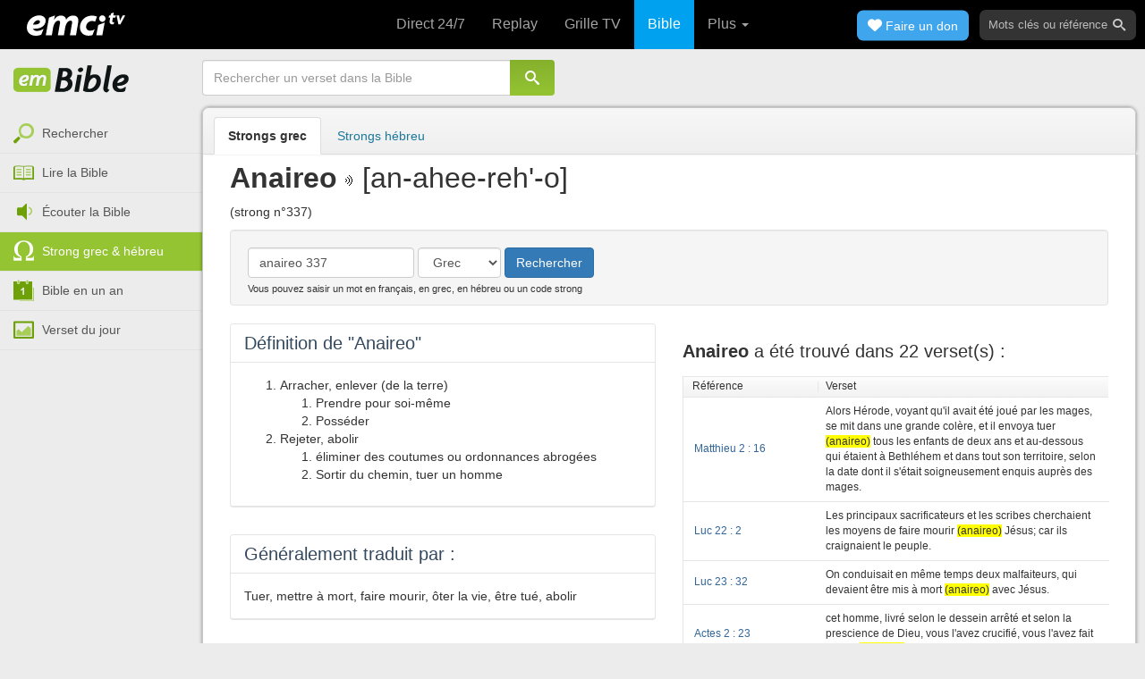

--- FILE ---
content_type: text/html; charset=utf-8
request_url: https://emcitv.com/bible/strong-biblique-grec-anaireo-337.html
body_size: 7660
content:
<!DOCTYPE html>
<html xmlns="http://www.w3.org/1999/xhtml" xmlns:fb="http://ogp.me/ns/fb#" lang="fr" >
	<head>
		<meta charset="utf-8">
		<title>La signification de anaireo en grec est tuer en français | Bible :: EMCI TV</title>
		<meta http-equiv="content-Type" content="text/html; charset=utf-8" />
        <meta name="google-site-verification" content="MBIvGgoZOOWHjniE7Y8hAt6krTpESLScM8ynX20jdNw" />
		<meta name="viewport" content="width=device-width, height=device-height,minimum-scale=1.0,initial-scale=1,maximum-scale=1,user-scalable=no">

						<link rel="stylesheet" href="/app/backvelonic/assets/lib/bootstrap/css/bootstrap.min.css?v=20260118" type="text/css" />
		<link rel="stylesheet" href="/app/common/assets/css/front.css?v=20260118" type="text/css" />
		<link rel="stylesheet" href="/app/common/assets/css/front-surcharge.css?v=20260118" type="text/css" />
		<link rel="stylesheet" href="/app/common/assets/css/front-widget.css?v=20260118" type="text/css" />
		<link rel="stylesheet" href="/app/common/assets/css/front-layout-full.css?v=20260118" type="text/css" />
		<link rel="stylesheet" href="/app/bible/assets/css/bible.css?v=20260118" type="text/css" />
		<link rel="stylesheet" href="/app/bible/assets/css/bible-strong.css?v=20260118" type="text/css" />
		<script type="text/javascript" src="//cdnjs.cloudflare.com/ajax/libs/jquery/2.2.4/jquery.min.js"></script>
		<script type="text/javascript" src="/app/common/assets/js/cache/jquery-plugin-2601151532.min.js"></script>
		<script type="text/javascript" src="/app/common/assets/js/cache/front-2601151532.min.js"></script>
		<script type="text/javascript" src="/bible/view/js/js-bible.js?v=07032025-4"></script>
		<script type="text/javascript" src="https://emcitv.com/site/view/js/source/import/js-auto-complete.js?v=20260118"></script>


		<link rel="preload" media="screen" href="https://cdnjs.cloudflare.com/ajax/libs/font-awesome/6.1.1/css/all.min.css" as="style" onload="this.rel='stylesheet'">
		<noscript><link rel="stylesheet" media="screen" href="https://cdnjs.cloudflare.com/ajax/libs/font-awesome/6.1.1/css/all.min.css"></noscript>


	</head>
	
	<body>
<!-- RGPD / COOKIES (1ère partie)  tpl-layount-site //-->
<script>
	// Récupérer le contenu d'un cookie
	function getCookie(name) {
		var dc = document.cookie;
		var prefix = name + "=";
		var begin = dc.indexOf("; " + prefix);
		if (begin == -1) {
			begin = dc.indexOf(prefix);
			if (begin != 0) return null;
		}
		else {
			begin += 2;
			var end = document.cookie.indexOf(";", begin);
			if (end == -1) {
				end = dc.length;
			}
		}
		return decodeURI(dc.substring(begin + prefix.length, end));
	}
	var myCookie = getCookie("unCookie");
</script>

<!-- Global site tag (gtag.js) - Google Analytics 4 -->
<script async src="https://www.googletagmanager.com/gtag/js?id=G-5EMCCYK9SL"></script>
<script>
	if(myCookie.indexOf('analytics') == -1) {
		/*console.log('Script Google Analytics affiché pour cette session.')*/

		window.dataLayer = window.dataLayer || [];
		function gtag(){dataLayer.push(arguments);}
		gtag('js', new Date());
		gtag('config', 'G-5EMCCYK9SL');

	}
</script>
<!-- Facebook code -->
<div id="fb-root"></div>
<script type="text/javascript">
	if(myCookie.indexOf('facebook') == -1) {

		window.fbAsyncInit = function () {
			FB.init({
				appId: '169987486365852',
				cookie: true,
				xfbml: true,
				version: 'v3.0'
			});
		};
		(function (d, s, id) {
			var js, fjs = d.getElementsByTagName(s)[0];
			if (d.getElementById(id)) {
				return;
			}
			js = d.createElement(s);
			js.id = id;
			js.src = "https://connect.facebook.net/fr_FR/sdk.js";
			fjs.parentNode.insertBefore(js, fjs);
		}(document, 'script', 'facebook-jssdk'));

	}
</script>



<div id="background"></div>
<div id="overlay"></div>
<a id="back-top" href="javascript:void(0)" class="back-top-"><i class="icomoon-arrow-up-2"></i></a>

<div class="viewport">
	<div class="frame">

	    <div id="menu-slider" class="menu navbar-collapse width"> 
	      <div class="collapse-inner">
			<div class="navbar"><div class="navbar-inner clearfix"><div class="menu-label"></div><div class="connexion-container"></div></div></div>
	        <div class="nav-container"><ul class="nav nav-pills nav-stacked" role="menu"></ul></div>
	        <div class="menu-mobile-astuce-img-load"></div>
	      </div>
	    </div>
		 
		<div class="view">
		
			<header id="header" class="navbar-fixed-top" data-current-category="bible-strongs">
				<script>
	window.jsonSubmenu = {"bible":{"Accueil":{"url":"https:\/\/www.emcitv.com\/bible\/","id":"bible-home"},"Rechercher un verset":{"url":"https:\/\/www.emcitv.com\/bible\/search\/","id":"bible-search"},"Lire la Bible":{"url":"https:\/\/www.emcitv.com\/bible\/lire-la-bible.html","id":"bible-read"},"Bible en audio":{"url":"https:\/\/www.emcitv.com\/bible\/audio\/","id":"bible-listen"},"Grec \/ H\u00e9breu":{"url":"https:\/\/www.emcitv.com\/bible\/strong-biblique.html","id":"bible-strongs"},"Bible en 1 an":{"url":"https:\/\/www.emcitv.com\/bible\/bible-en-un-an\/","id":"bible-one-year"},"Verset du jour":{"url":"https:\/\/www.emcitv.com\/bible\/verset-du-jour\/","id":"bible-dailyverse"}}};
	window.topMenuActiveItem = 'bible';
</script>
<div class="navbar navbar-default">

	<div class="navbar-inner">

		<!-- BTN TO SLIDE MENU -->
		<button class="navbar-toggle btn-slider visible-xs visible-sm">
			<span class="icon-bar"></span>
			<span class="icon-bar"></span>
			<span class="icon-bar"></span>
		</button>

		<!-- BRAND -->
				<div class="brand-container">
			<a class="navbar-brand" title="EMCI TV" href="/"><span class="navbar-sprite-logo logo">EMCI TV</span></a>
		</div>


		<div class="menu-container visible-md visible-lg">
			<div class="menu">
				<ul role="menu" class="">
					<li role="menutitem" class="direct opt-menu-never"><a href="/direct/"><i></i>Direct 24/7</a></li><li role="menutitem" class="emissions opt-menu-never"><a href="/video/emission/"><i></i>Replay</a></li><li role="menutitem" class="grilletv opt-menu-never"><a href="/programmes/"><i></i>Grille TV</a></li><li role="menutitem" class="bible opt-menu-never force-visible active"><a href="/bible/"><i></i>Bible</a></li><li role="menutitem" class="donation opt-menu-never"><a href="https://emci.org/don/"><i></i>Faire un don</a></li><li role="menutitem" class="partner opt-menu"><a href="https://emci.org/don/partner/"><i></i>Espace partenaires</a></li><li role="menutitem" class="audio opt-menu"><a href="/audio/"><i></i>Podcast audio</a></li><li role="menutitem" class="auteur opt-menu"><a href="/auteur/"><i></i>Orateurs</a></li><li role="menutitem" class="more more"><a href="javascript:;"><i></i>Plus <span class='caret'></span></a></li>				</ul>
			</div>
		</div>

		<!-- SEARCH DESKTOP -->
		<div class="wrapper-right visible-md visible-lg">

			<style type="text/css">
				.btn-don {
					display: inline-block;
					position: relative;
					top: 50%;
					transform: translateY(34%);
					color: #fff;
					background-color: #3FA5EC;
					border-radius: 7px;
					border: none;
					padding: 7px 12px;
					margin-right: 12px;
					outline: none;
					font-size: 14px;
				}

				.navbar-inner .donation.opt-menu-never, .wrap-give {
					display: none !important;
				}

				.btn-don span {
					margin-left: 4px;
				}

				.btn-don:hover {
					background-color: #3FA5EC;
				}

				.btn-don i {
					display: inline-block;
					position: relative;
					top: 0px;
					left: 0px;
					font-size: 16px;
					transform-origin: center center;
				}

				.btn-don:hover i {
					backface-visibility: hidden;
					-webkit-font-smoothing: subpixel-antialiased;
					-webkit-filter: blur(0);
					animation: pulse 1.3s infinite;

				}

				@keyframes pulse {
					0%, 20% {
						left: 0px;
						transform: scale(1);
					}
					30% {
						transform: scale(1.12);
					}
					50% {
						transform: scale(1);
					}
					60% {
						transform: scale(1.15);
					}
					70%, 100% {
						left: 0px;
						transform: scale(1);
					}
				}
			</style>

			                <a class="btn btn-primary btn-don" href="/don?utm_source=siteemci&utm_medium=bouton_topmenu&utm_content=%2Fbible%2Fstrong-biblique-grec-anaireo-337.html">
                    <i class="fas fa-heart"></i><span>Faire un don</span>
                </a>
            
			<!-- SEARCH for desktop -->
			<form class="navbar-form form-search" action="https://emcitv.com/search/" role="search">

				<div class="dropdown">
					<input type="text" class="form-control search-query" placeholder="Mots clés ou référence" value="" name="search" autocomplete="off" >
					<span class="icomoon-search" id="search-submit"></span>
					<ul class="dropdown-menu dropdown-search-option pull-right">
						<li role="presentation" class="dropdown-header">Rechercher</li>
						<li><div class="radio"><label><input type="radio" name="space" value="site" data-placeholder="Rechercher" > Sur le site</label></div></li>
						<li><div class="radio"><label><input type="radio" name="space" value="bible" data-placeholder="Mots clés ou référence" checked="checked"> Dans la bible</label></div></li>
					</ul>

				</div>

			</form>

		</div>

		
		<style>
			.btn-don-mobile {
				display: inline-block;
				position: absolute;
				top: 50%;
				right: 50px;
				border: none;
				padding: 0;
				margin-right: 12px;
				outline: none;
				transform: translateY(-50%);
			}


			.btn-don-mobile i {
				display: inline-block;
				position: relative;
				top: 0;
				left: 3px;
				width: 30%;
				color: #00A2F0;
				font-size: 22px;
			}

			.btn-don-mobile i.active {
				animation: pulse 1s forwards ease-in-out;
			}

			.btn-don-mobile div.text {
				display: inline-block;
				position: relative;
				top: 50%;
				left: 2px;
				width: 70%;
                text-align: right;
			}

			.btn-don-mobile span {
				display: block;
				position: relative;
				top: 0;
				left: 0;
				width: 100%;
				font-size: 8px;
				font-family: Arial;
				color: #fff;
				margin: 0;
				padding: 0;
				padding-right: 3px;
				line-height: 1.1;
				text-transform: uppercase;
			}

			@keyframes pulse {
				0%, 20% {
					transform: scale(1);
				}
				30% {
					transform: scale(1.12);
				}
				50% {
					transform: scale(1);
				}
				60% {
					transform: scale(1.15);
				}
				70%, 100% {
					transform: scale(1);
				}
			}

		</style>

		<script>
			setTimeout(function() {
				$('.btn-don-mobile i').addClass('active');
				setInterval(function() {
					$('.btn-don-mobile i').toggleClass('active');
				}, 4000); 
			}, 5000); 
		</script>

		        <a class="btn-don-mobile visible-xs visible-sm" href="/don?utm_source=siteemci&utm_medium=bouton_topmenu&utm_content=%2Fbible%2Fstrong-biblique-grec-anaireo-337.html">
            <div class="text"><span>faire </span><span> un don</span></div><i class="fas fa-heart"></i>
        </a>
        

		<!-- SEARCH for mobile & tablet -->
		<div class="search-wrapper-container hide">
			<div class="search-wrapper">
				<div class="btn-close-search"><span class="icomoon-close"></span></div>
			</div>
		</div>

		<div class="btn-search visible-xs visible-sm"><span class="icomoon-search"></span></div>

	</div>

</div>


				
			</header>

			
			
			<section id="content" class="clearfix">
				<script>
	jQuery("#header").addClass("no-fixed").removeClass("navbar-fixed-top").css("display","block");
</script>

<div id="bible" class="clearfix">

		<!-- Menu bible -->
		<div class="hidden-xs" id="menu-bible" data-spy="affix">
		
			<div class="menu-brand">
	          <a class="brand" href="/bible/" title="La Bible en ligne">La Bible en ligne</a>
	        </div>
			
			<ul class="nav nav-pills nav-stacked" role="menu"><li role="menuitem" class="bible-search"><a href="/bible/search/"><i></i>Rechercher</a></li>
<li role="menuitem" class="bible-read"><a href="/bible/lire-la-bible.html"><i></i>Lire la Bible</a></li>
<li role="menuitem" class="bible-listen"><a href="/bible/audio/"><i></i>Écouter la Bible</a></li>
<li role="menuitem" class="bible-strongs active"><a href="/bible/strong-biblique.html"><i></i>Strong grec & hébreu</a></li>
<li role="menuitem" class="bible-one-year"><a href="/bible/bible-en-un-an/"><i></i>Bible en un an</a></li>
<li role="menuitem" class="bible-dailyverse"><a href="/bible/verset-du-jour/"><i></i>Verset du jour</a></li>
</ul>

		</div>
		
		
		<div class="center-top-wrap affix-search-bar" data-spy="affix">
		
			<!-- Search in Bible -->
<div id="bible-search" >
	<form class="search-bible" action="/bible/search/" method="get" role="search" target="_parent">
        	<div class="input-group">
	        	<input type="text" class="form-control input-search" placeholder="Rechercher un verset dans la Bible" value="" name="search"
					   maxlength="60"
					   autocomplete="off">
	        	<span class="input-group-btn"><button class="btn btn-default btn-submit-form no-outline" type="button"><i class="icomoon-search"></i></button></span>
	        </div>
    </form>
</div>



			
<div id="nav-versions" class="submenu">
	<ul class="nav nav-tabs">
		
			<li class="active"><a href="/bible/strong-biblique-grec.html">Strongs grec</a></li>
			<li><a href="/bible/strong-biblique-hebreu.html">Strongs hébreu</a></li>
	</ul>
</div>
			
		</div>
		
		<div class="center-wrap cleafix">
		
			<!-- Main content -->
			<div class="main-content cleafix">
			    <div class="bible-container clearfix">	
		<h1><strong>Anaireo</strong>  <img src="https://emcitv.com/bible/view/images/ico_phonetique.gif" border=0 align="absmiddle" class="mgr2" /> [an-ahee-reh'-o]</h1>
		<p>(strong n°337)</p>

    <div class="well">            
        <!-- Code autocomplete //-->
<style>
	div.autosuggest { width:290px;max-height:300px; height:auto; overflow:auto; background-color:#FFF; }
	
</style>

<div id="search_strong_bible">
    <form action="/bible/strong/search-bible-strong.php" class="form-inline" method="get" target="" name="strong_bible" id="strong_bible">
           
           <div> 
	           <input type="text" class="form-control"  placeholder='Code strong ou mot' name="search"  id="search" value="anaireo 337"  />
	           <select class="form-control" name="type" id="type"  onchange="go_url('/bible/strong/search-bible-strong.php?type=grec&code_strong=337&search=anaireo+337&page=1&type='+this.value)">
<option value="grec" selected>Grec</option>
<option value="hebreu" >Hébreu</option>
</select>
	           <a class="btn btn-primary" onclick="jQuery('#strong_bible').submit(); return false;" href="javascript;">Rechercher</a>                     
	           <input name="action" type="hidden" value="strong" />
			</div>
			
			<div class="help">
	           Vous pouvez saisir un mot en français, en grec, en hébreu ou un code strong    		</div>       
    </form>
</div>

<div class="spacer10"></div>

<!-- AUTO COMPLETE CODE //-->
<script type="text/javascript">
			var type = jQuery('#type').val();
            var options = {
                script:"/bible/strong/autosuggest-bible-strong.php?json=true&limit=200&type="+type+"&",
                varname:"input",
                json:true,
                shownoresults:false,
				minchars:2,
                delay:50,/* milliseconde to appear */
				timeout:5000,/* Number of milliseconds before an AutoSuggest list closes itself */
                callback: function (obj) { 
					 	go_url('/bible/strong/search-bible-strong.php?type='+type+'&strong_redirect='+obj.id);
					 }
            };
			var as_json = new bsn.AutoSuggest('search', options);
			
</script>
    </div>
    
    <div class="row">    
        <div class="col-md-6">
        
            <div class="panel panel-default">
            	<div class="panel-heading">            		
            		<h2 class="panel-title">Définition de "Anaireo"</h2>
            	</div>            	
            	<div class="panel-body">
					<ol class="number"><li>Arracher, enlever (de la terre)</li><ol class="letter"><li class="data">Prendre pour soi-même</li><li>Posséder</li></ol><li>Rejeter, abolir</li><ol class="letter"><li class="data">éliminer des coutumes ou ordonnances abrogées</li><li>Sortir du chemin, tuer un homme</li></ol></ol>
				</div>
			</div>
				
			
			<div class="panel panel-default">
            	<div class="panel-heading">            		
            		<h2 class="panel-title">Généralement traduit par :</h2>
            	</div>            	
            	<div class="panel-body">
            		Tuer, mettre à mort, faire mourir, &ocirc;ter la vie, être tué, abolir
            	</div>
            </div>
			
			<div class="panel panel-default">
            	<div class="panel-heading">            		
            		<h2 class="panel-title">Origine du mot "Anaireo"</h2>
            	</div>            	
            	<div class="panel-body">
				
                    Vient de <a href="/bible/strong-biblique-grec-ana-303.html" >ana (303)</a> et <a href="/bible/strong-biblique-grec-haireomai-138.html" >haireomai (138)</a>
            	</div>
            </div>
                    
			<div class="panel panel-default">
            	<div class="panel-heading">            		
            		<h2 class="panel-title">Type de mot</h2>
            	</div>            	
            	<div class="panel-body">
                    Verbe
            	</div>
            </div>        
        </div>
        
        <div class="col-md-6">
        	
			<a name="find" id="find"></a>
<div id="find_in_verse">

 <h2><b>Anaireo</b> a été trouvé dans 22 verset(s) :</h2>
   
   <div class="spacer7"></div>
   
   <div>
 <table id="table_list_strong">
           
           <tr class="head" valign="middle">
               <td width="150px" align="left"><div class="pdl10">Référence</div></td>
               <td width="10px" align="left"><span>|</span></td>
               <td>Verset</td>
           </tr>
           
           <tr><td colspan="3" height="1px" bgcolor="#e5e5e5"></td></tr>
           
                      <tr valign="middle" class="line-color" onmouseover="this.className='line-color-hover'" onmouseout="this.className='line-color'">
               <td align="left" class="pdl12 pdt7 pdb7"><a href="/bible/matthieu-2-16.html#16">Matthieu 2 : 16</a></td>
               <td></td>
               <td align="left" class="pdt7 pdb7 pdr10">Alors Hérode, voyant qu'il avait été joué par les mages, se mit dans une grande colère, et il envoya tuer <span class="highlight">(anaireo)</span> tous les enfants de deux ans et au-dessous qui étaient à Bethléhem et dans tout son territoire, selon la date dont il s'était soigneusement enquis auprès des mages.</td>
           </tr>
           
           <tr><td class="sep_line" colspan="7"></td></tr>
           <tr valign="middle" class="line-color" onmouseover="this.className='line-color-hover'" onmouseout="this.className='line-color'">
               <td align="left" class="pdl12 pdt7 pdb7"><a href="/bible/luc-22-2.html#2">Luc 22 : 2</a></td>
               <td></td>
               <td align="left" class="pdt7 pdb7 pdr10">Les principaux sacrificateurs et les scribes cherchaient les moyens de faire mourir <span class="highlight">(anaireo)</span> Jésus; car ils craignaient le peuple.</td>
           </tr>
           
           <tr><td class="sep_line" colspan="7"></td></tr>
           <tr valign="middle" class="line-color" onmouseover="this.className='line-color-hover'" onmouseout="this.className='line-color'">
               <td align="left" class="pdl12 pdt7 pdb7"><a href="/bible/luc-23-32.html#32">Luc 23 : 32</a></td>
               <td></td>
               <td align="left" class="pdt7 pdb7 pdr10">On conduisait en même temps deux malfaiteurs, qui devaient être mis à mort <span class="highlight">(anaireo)</span> avec Jésus.</td>
           </tr>
           
           <tr><td class="sep_line" colspan="7"></td></tr>
           <tr valign="middle" class="line-color" onmouseover="this.className='line-color-hover'" onmouseout="this.className='line-color'">
               <td align="left" class="pdl12 pdt7 pdb7"><a href="/bible/actes-2-23.html#23">Actes 2 : 23</a></td>
               <td></td>
               <td align="left" class="pdt7 pdb7 pdr10">cet homme, livré selon le dessein arrêté et selon la prescience de Dieu, vous l'avez crucifié, vous l'avez fait mourir <span class="highlight">(anaireo)</span> par la main des impies.</td>
           </tr>
           
           <tr><td class="sep_line" colspan="7"></td></tr>
           <tr valign="middle" class="line-color" onmouseover="this.className='line-color-hover'" onmouseout="this.className='line-color'">
               <td align="left" class="pdl12 pdt7 pdb7"><a href="/bible/actes-5-33.html#33">Actes 5 : 33</a></td>
               <td></td>
               <td align="left" class="pdt7 pdb7 pdr10">Furieux de ces paroles, ils voulaient les faire mourir <span class="highlight">(anaireo)</span>.</td>
           </tr>
           
           <tr><td class="sep_line" colspan="7"></td></tr>
           <tr valign="middle" class="line-color" onmouseover="this.className='line-color-hover'" onmouseout="this.className='line-color'">
               <td align="left" class="pdl12 pdt7 pdb7"><a href="/bible/actes-5-36.html#36">Actes 5 : 36</a></td>
               <td></td>
               <td align="left" class="pdt7 pdb7 pdr10">Car, il n'y a pas longtemps que parut Theudas, qui se donnait pour quelque chose, et auquel se rallièrent environ quatre cents hommes : il fut tué <span class="highlight">(anaireo)</span>, et tous ceux qui l'avaient suivi furent mis en déroute et réduits à rien.</td>
           </tr>
           
           <tr><td class="sep_line" colspan="7"></td></tr>
           <tr valign="middle" class="line-color" onmouseover="this.className='line-color-hover'" onmouseout="this.className='line-color'">
               <td align="left" class="pdl12 pdt7 pdb7"><a href="/bible/actes-7-21.html#21">Actes 7 : 21</a></td>
               <td></td>
               <td align="left" class="pdt7 pdb7 pdr10">et, quand il eut été exposé, la fille de Pharaon le recueillit <span class="highlight">(anaireo)</span>, et l'éleva comme son fils.</td>
           </tr>
           
           <tr><td class="sep_line" colspan="7"></td></tr>
           <tr valign="middle" class="line-color" onmouseover="this.className='line-color-hover'" onmouseout="this.className='line-color'">
               <td align="left" class="pdl12 pdt7 pdb7"><a href="/bible/actes-7-28.html#28">Actes 7 : 28</a></td>
               <td></td>
               <td align="left" class="pdt7 pdb7 pdr10">Veux-tu me tuer <span class="highlight">(anaireo)</span>, comme tu as tué <span class="highlight">(anaireo)</span> hier l'Egyptien ?</td>
           </tr>
           
           <tr><td class="sep_line" colspan="7"></td></tr>
           <tr valign="middle" class="line-color" onmouseover="this.className='line-color-hover'" onmouseout="this.className='line-color'">
               <td align="left" class="pdl12 pdt7 pdb7"><a href="/bible/actes-9-23.html#23">Actes 9 : 23</a></td>
               <td></td>
               <td align="left" class="pdt7 pdb7 pdr10">Au bout d'un certain temps, les Juifs se concertèrent pour le tuer <span class="highlight">(anaireo)</span>,</td>
           </tr>
           
           <tr><td class="sep_line" colspan="7"></td></tr>
           <tr valign="middle" class="line-color" onmouseover="this.className='line-color-hover'" onmouseout="this.className='line-color'">
               <td align="left" class="pdl12 pdt7 pdb7"><a href="/bible/actes-9-24.html#24">Actes 9 : 24</a></td>
               <td></td>
               <td align="left" class="pdt7 pdb7 pdr10">et leur complot parvint à la connaissance de Saul. On gardait les portes jour et nuit, afin de lui ôter la vie <span class="highlight">(anaireo)</span>.</td>
           </tr>
           
           <tr><td class="sep_line" colspan="7"></td></tr>
           <tr valign="middle" class="line-color" onmouseover="this.className='line-color-hover'" onmouseout="this.className='line-color'">
               <td align="left" class="pdl12 pdt7 pdb7"><a href="/bible/actes-9-29.html#29">Actes 9 : 29</a></td>
               <td></td>
               <td align="left" class="pdt7 pdb7 pdr10">et s'exprimait en toute assurance au nom du Seigneur. Il parlait aussi et disputait avec les Hellénistes; mais ceux-ci cherchaient à lui ôter la vie <span class="highlight">(anaireo)</span>.</td>
           </tr>
           
           <tr><td class="sep_line" colspan="7"></td></tr>
           <tr valign="middle" class="line-color" onmouseover="this.className='line-color-hover'" onmouseout="this.className='line-color'">
               <td align="left" class="pdl12 pdt7 pdb7"><a href="/bible/actes-10-39.html#39">Actes 10 : 39</a></td>
               <td></td>
               <td align="left" class="pdt7 pdb7 pdr10">Nous sommes témoins de tout ce qu'il a fait dans le pays des Juifs et à Jérusalem. Ils l'ont tué <span class="highlight">(anaireo)</span>, en le pendant au bois.</td>
           </tr>
           
           <tr><td class="sep_line" colspan="7"></td></tr>
           <tr valign="middle" class="line-color" onmouseover="this.className='line-color-hover'" onmouseout="this.className='line-color'">
               <td align="left" class="pdl12 pdt7 pdb7"><a href="/bible/actes-12-2.html#2">Actes 12 : 2</a></td>
               <td></td>
               <td align="left" class="pdt7 pdb7 pdr10">et il fit mourir <span class="highlight">(anaireo)</span> par l'épée Jacques, frère de Jean.</td>
           </tr>
           
           <tr><td class="sep_line" colspan="7"></td></tr>
           <tr valign="middle" class="line-color" onmouseover="this.className='line-color-hover'" onmouseout="this.className='line-color'">
               <td align="left" class="pdl12 pdt7 pdb7"><a href="/bible/actes-13-28.html#28">Actes 13 : 28</a></td>
               <td></td>
               <td align="left" class="pdt7 pdb7 pdr10">Quoiqu'ils ne trouvassent en lui rien qui fût digne de mort, ils ont demandé à Pilate de le faire mourir <span class="highlight">(anaireo)</span>.</td>
           </tr>
           
           <tr><td class="sep_line" colspan="7"></td></tr>
           <tr valign="middle" class="line-color" onmouseover="this.className='line-color-hover'" onmouseout="this.className='line-color'">
               <td align="left" class="pdl12 pdt7 pdb7"><a href="/bible/actes-16-27.html#27">Actes 16 : 27</a></td>
               <td></td>
               <td align="left" class="pdt7 pdb7 pdr10">Le geôlier se réveilla, et, lorsqu'il vit les portes de la prison ouvertes, il tira son épée et allait se tuer <span class="highlight">(anaireo)</span>, pensant que les prisonniers s'étaient enfuis.</td>
           </tr>
           
           <tr><td class="sep_line" colspan="7"></td></tr>

           
   </table>
</div>
   
   <div class="spacer5"></div>
   <ul class="pagination">
<li class="active"><a href="#">1</a></li><li><a href="/bible/strong-biblique-grec-anaireo-337-page-2.html#find">2</a></li><li><a href="/bible/strong-biblique-grec-anaireo-337-page-2.html#find">Suivant &raquo;</a></li>
</ul>

   
</div>
        </div>
    </div>	
</div>
			</div>
			
		</div>

		
</div>

<script>
    $(function() {
        jQuery.getScript("/marshmallow/marshmallow.php:pushScript?idType=15");
    })
</script>

<div id="marshmallow-push" class="modal marshmallow-push" tabindex="-1" role="dialog" aria-hidden="true"></div>

<script type="text/javascript" async src="//l.getsitecontrol.com/k4yp5zj4.js"></script>
			</section><!-- #content -->
				
			
			
			
			
		</div>
		
	</div>
</div>

<div id="modal-login" class="modal" tabindex="-1" role="dialog" aria-hidden="true"></div>
<div id="modal-download" class="modal fade" tabindex="-1" role="dialog" aria-hidden="true"></div>
<div id="modal-report" class="modal fade" tabindex="-1" role="dialog" aria-hidden="true"></div>
<div id="modal-share" class="modal fade" tabindex="-1" role="dialog" aria-hidden="true"></div>
<div id="modal-delete-snippet" class="modal" tabindex="-1" role="dialog" aria-hidden="true"></div>
<div class="modal fade" id="modal-contact-author" tabindex="-1" role="dialog" aria-hidden="true"></div>
<div id="container-modal-box-author" class="modal fade" tabindex="-1" role="dialog" aria-hidden="true"></div>

















	</body>
</html>

--- FILE ---
content_type: text/css
request_url: https://emcitv.com/app/common/assets/css/front-surcharge.css?v=20260118
body_size: 301
content:
/* Surcharge du css comme le compilateur less ne fonctionne plus */
.viewport .frame #menu-slider ul.nav-stacked li a i {
    background: url("/app/common/assets/img/icon/mobile-icon-sprite@2x.png?2019022601") no-repeat;
    background-size: 200px 50px;
    background-repeat: no-repeat;
}

.viewport .frame #menu-slider ul.nav-stacked li.partner a i {
    background: url("/app/common/assets/img/icon/various/espace-partner.png?20240730") no-repeat;
    background-size: 25px 22px;
    background-repeat: no-repeat;
    background-position-x: 0px;
    margin-top: -3px;
}

--- FILE ---
content_type: text/css
request_url: https://emcitv.com/app/bible/assets/css/bible-strong.css?v=20260118
body_size: 797
content:
#bible .center-top-wrap{min-height:53px}#bible #search_strong_bible input{max-width:200px}#bible #search_strong_bible select{max-width:120px}#bible #search_strong_bible .help{font-size:11px;padding-top:5px;cursor:default}#bible .well{padding-bottom:0}#bible table#table_list_strong{width:100%;border:1px solid #e5e5e5}#bible table#table_list_strong .line-color-hover{background-color:#feffdd;height:25px}#bible table#table_list_strong a{color:#369;text-decoration:none}#bible table#table_list_strong .line{padding:7px 0 8px 0;border:0}#bible table#table_list_strong a:hover{color:#c00;text-decoration:underline}#bible table#table_list_strong .sep_line{height:1px;background-color:#e5e5e5}#bible table#table_list_strong .head{background:url('/bible/view/images/fd_tab_compare.gif') left top repeat-x;height:23px}#bible table#table_list_strong .head td{font-size:12px;font-family:arial}#bible table#table_list_strong .head .sep_vertical{width:10px}#bible table#table_list_strong .head span{color:#e5e5e5}#bible table#table_list_strong td{font-family:arial;font-size:12px}#bible table#table_list_strong .line-color{background-color:#fff}#strong #definition a{text-decoration:underline}#strong #definition a:hover{color:#c00}#strong #definition ol.letter{margin-left:0;padding:0 0 10px 30px}#strong #definition ol.letter ul{margin:3px 0 10px 15px}#strong #definition ol.letter ul li{list-style:disc}#strong #definition ol.letter li{list-style:lower-alpha}#strong #definition ol.null{margin:0;padding:0 0 10px 0}#strong #definition ol.null li{list-style:none}#strong #definition p{margin-bottom:10px}#strong #definition ol.number{margin:0;padding:0 0 10px 30px}#strong #definition ol.number li{list-style:decimal}#strong #definition h2{padding:3px 0 3px 5px;margin-bottom:7px;background-color:#e2ecf7;font-size:12px;color:#000;font-weight:normal}#strong .letters_strong{clear:both;padding:8px 0 0 10px}#strong .letters_strong a{padding:0 5px 0 5px;margin-right:3px;display:block;font-size:18px;float:left;font-weight:normal;text-align:center;color:#b6b6b6;text-decoration:none}#strong .letters_strong a.selected:hover{text-decoration:none}#strong .letters_strong a:hover{color:#369;text-decoration:underline}#strong .letters_strong a.selected{color:#369}#strong .definition_hp p{line-height:18px;margin-bottom:10px}#strong .definition_hp h2{color:#369;font-size:22px;border:0;padding:0 0 3px 0;margin:0;font-weight:normal}#strong .sito_index{text-align:left;padding-left:10px;padding-bottom:15px}#strong h1{color:#369;font-size:24px;border:0;padding:0;margin:0;font-weight:normal}#strong h1 span{color:#369}#strong #find_in_verse h2{color:#369;font-size:22px;border:0;padding:0;margin:0;font-weight:normal}